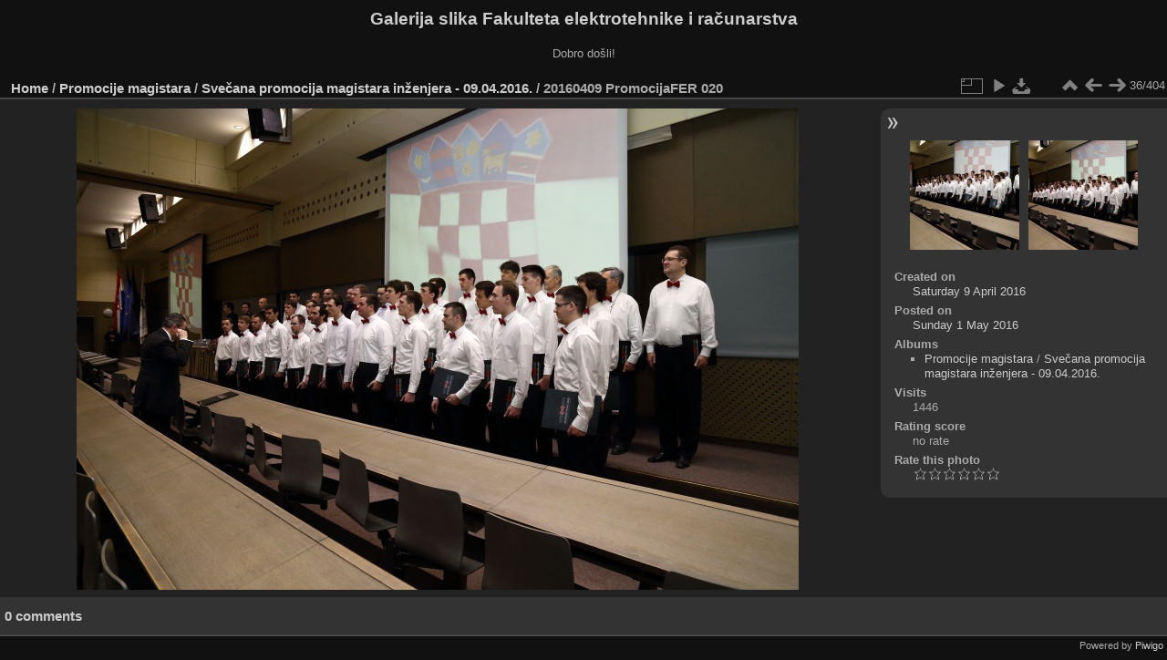

--- FILE ---
content_type: text/html; charset=utf-8
request_url: https://multimedija.fer.hr/picture.php?/17268/category/48
body_size: 3319
content:
<!DOCTYPE html>
<html lang="en" dir="ltr">
<head>
<meta charset="utf-8">
<meta name="generator" content="Piwigo (aka PWG), see piwigo.org">

 
<meta name="description" content="20160409 PromocijaFER 020 - 20160409_PromocijaFER_020.JPG">

<title>20160409 PromocijaFER 020 | Galerija slika Fakulteta elektrotehnike i računarstva</title>
<link rel="shortcut icon" type="image/x-icon" href="themes/default/icon/favicon.ico">

<link rel="start" title="Home" href="/" >
<link rel="search" title="Search" href="search.php" >

<link rel="first" title="First" href="picture.php?/17253/category/48" ><link rel="prev" title="Previous" href="picture.php?/17310/category/48" ><link rel="next" title="Next" href="picture.php?/17311/category/48" ><link rel="last" title="Last" href="picture.php?/17233/category/48" ><link rel="up" title="Thumbnails" href="index.php?/category/48" >
<link rel="canonical" href="picture.php?/17268">

 
	<!--[if lt IE 7]>
		<link rel="stylesheet" type="text/css" href="themes/default/fix-ie5-ie6.css">
	<![endif]-->
	<!--[if IE 7]>
		<link rel="stylesheet" type="text/css" href="themes/default/fix-ie7.css">
	<![endif]-->
	

	<!--[if lt IE 8]>
		<link rel="stylesheet" type="text/css" href="themes/elegant/fix-ie7.css">
	<![endif]-->


<!-- BEGIN get_combined -->
<link rel="stylesheet" type="text/css" href="_data/combined/1ngpam0.css">


<!-- END get_combined -->

<!--[if lt IE 7]>
<script type="text/javascript" src="themes/default/js/pngfix.js"></script>
<![endif]-->

</head>

<body id="thePicturePage" class="section-categories category-48 image-17268 "  data-infos='{"section":"categories","category_id":"48","image_id":"17268"}'>

<div id="the_page">


<div id="theHeader"><h1>Galerija slika Fakulteta elektrotehnike i računarstva</h1>

<p>Dobro došli!</p></div>


<div id="content">



<div id="imageHeaderBar">
	<div class="browsePath">
		<a href="/">Home</a> / <a href="index.php?/category/110">Promocije magistara</a> / <a href="index.php?/category/48">Svečana promocija magistara inženjera - 09.04.2016.</a><span class="browsePathSeparator"> / </span><h2>20160409 PromocijaFER 020</h2>
	</div>
</div>

<div id="imageToolBar">
<div class="imageNumber">36/404</div>
<div class="navigationButtons">
<a href="index.php?/category/48" title="Thumbnails" class="pwg-state-default pwg-button"><span class="pwg-icon pwg-icon-arrow-n"></span><span class="pwg-button-text">Thumbnails</span></a><a href="picture.php?/17310/category/48" title="Previous : 20160409 PromocijaFER 019" class="pwg-state-default pwg-button"><span class="pwg-icon pwg-icon-arrow-w"></span><span class="pwg-button-text">Previous</span></a><a href="picture.php?/17311/category/48" title="Next : 20160409 PromocijaFER 020" class="pwg-state-default pwg-button pwg-button-icon-right"><span class="pwg-icon pwg-icon-arrow-e"></span><span class="pwg-button-text">Next</span></a></div>

<div class="actionButtons">
<a id="derivativeSwitchLink" title="Photo sizes" class="pwg-state-default pwg-button" rel="nofollow"><span class="pwg-icon pwg-icon-sizes"></span><span class="pwg-button-text">Photo sizes</span></a><div id="derivativeSwitchBox" class="switchBox"><div class="switchBoxTitle">Photo sizes</div><span class="switchCheck" id="derivativeCheckedmedium">&#x2714; </span><a href="javascript:changeImgSrc('_data/i/upload/2016/05/01/20160501144620-c02ca766-me.jpg','medium','medium')">M - medium<span class="derivativeSizeDetails"> (792 x 528)</span></a><br><span class="switchCheck" id="derivativeCheckedlarge" style="visibility:hidden">&#x2714; </span><a href="javascript:changeImgSrc('_data/i/upload/2016/05/01/20160501144620-c02ca766-la.jpg','large','large')">L - large<span class="derivativeSizeDetails"> (1008 x 672)</span></a><br><span class="switchCheck" id="derivativeCheckedxlarge" style="visibility:hidden">&#x2714; </span><a href="javascript:changeImgSrc('_data/i/upload/2016/05/01/20160501144620-c02ca766-xl.jpg','xlarge','xlarge')">XL - extra large<span class="derivativeSizeDetails"> (1224 x 816)</span></a><br><span class="switchCheck" id="derivativeCheckedxxlarge" style="visibility:hidden">&#x2714; </span><a href="javascript:changeImgSrc('_data/i/upload/2016/05/01/20160501144620-c02ca766-xx.jpg','xxlarge','xxlarge')">XXL - huge<span class="derivativeSizeDetails"> (1656 x 1104)</span></a><br><a href="javascript:phpWGOpenWindow('./upload/2016/05/01/20160501144620-c02ca766.jpg','xxx','scrollbars=yes,toolbar=no,status=no,resizable=yes')" rel="nofollow">Original</a></div>
<a href="picture.php?/17268/category/48&amp;slideshow=" title="slideshow" class="pwg-state-default pwg-button" rel="nofollow"><span class="pwg-icon pwg-icon-slideshow"></span><span class="pwg-button-text">slideshow</span></a><a id="downloadSwitchLink" href="action.php?id=17268&amp;part=e&amp;download" title="Download this file" class="pwg-state-default pwg-button" rel="nofollow"><span class="pwg-icon pwg-icon-save"></span><span class="pwg-button-text">download</span></a> </div>
</div>
<div id="theImageAndInfos">
<div id="theImage">

    <img class="file-ext-jpg path-ext-jpg" src="_data/i/upload/2016/05/01/20160501144620-c02ca766-me.jpg"width="792" height="528" alt="20160409_PromocijaFER_020.JPG" id="theMainImage" usemap="#mapmedium" title="20160409 PromocijaFER 020 - 20160409_PromocijaFER_020.JPG">


<map name="mapmedium"><area shape=rect coords="0,0,198,528" href="picture.php?/17310/category/48" title="Previous : 20160409 PromocijaFER 019" alt="20160409 PromocijaFER 019"><area shape=rect coords="198,0,591,132" href="index.php?/category/48" title="Thumbnails" alt="Thumbnails"><area shape=rect coords="595,0,792,528" href="picture.php?/17311/category/48" title="Next : 20160409 PromocijaFER 020" alt="20160409 PromocijaFER 020"></map><map name="maplarge"><area shape=rect coords="0,0,252,672" href="picture.php?/17310/category/48" title="Previous : 20160409 PromocijaFER 019" alt="20160409 PromocijaFER 019"><area shape=rect coords="252,0,752,168" href="index.php?/category/48" title="Thumbnails" alt="Thumbnails"><area shape=rect coords="757,0,1008,672" href="picture.php?/17311/category/48" title="Next : 20160409 PromocijaFER 020" alt="20160409 PromocijaFER 020"></map><map name="mapxlarge"><area shape=rect coords="0,0,306,816" href="picture.php?/17310/category/48" title="Previous : 20160409 PromocijaFER 019" alt="20160409 PromocijaFER 019"><area shape=rect coords="306,0,913,204" href="index.php?/category/48" title="Thumbnails" alt="Thumbnails"><area shape=rect coords="920,0,1224,816" href="picture.php?/17311/category/48" title="Next : 20160409 PromocijaFER 020" alt="20160409 PromocijaFER 020"></map><map name="mapxxlarge"><area shape=rect coords="0,0,414,1104" href="picture.php?/17310/category/48" title="Previous : 20160409 PromocijaFER 019" alt="20160409 PromocijaFER 019"><area shape=rect coords="414,0,1235,276" href="index.php?/category/48" title="Thumbnails" alt="Thumbnails"><area shape=rect coords="1245,0,1656,1104" href="picture.php?/17311/category/48" title="Next : 20160409 PromocijaFER 020" alt="20160409 PromocijaFER 020"></map>


</div><div id="infoSwitcher"></div><div id="imageInfos">
	<div class="navThumbs">
			<a class="navThumb" id="linkPrev" href="picture.php?/17310/category/48" title="Previous : 20160409 PromocijaFER 019" rel="prev">
				<span class="thumbHover prevThumbHover"></span>
        <img class="" src="_data/i/upload/2016/05/02/20160502094711-c04aa64d-sq.jpg" alt="20160409 PromocijaFER 019">
			</a>
			<a class="navThumb" id="linkNext" href="picture.php?/17311/category/48" title="Next : 20160409 PromocijaFER 020" rel="next">
				<span class="thumbHover nextThumbHover"></span>
				<img class="" src="_data/i/upload/2016/05/02/20160502094714-c02ca766-sq.jpg" alt="20160409 PromocijaFER 020">
			</a>
	</div>

<dl id="standard" class="imageInfoTable">
<div id="datecreate" class="imageInfo"><dt>Created on</dt><dd><a href="index.php?/created-monthly-list-2016-04-09" rel="nofollow">Saturday 9 April 2016</a></dd></div><div id="datepost" class="imageInfo"><dt>Posted on</dt><dd><a href="index.php?/posted-monthly-list-2016-05-01" rel="nofollow">Sunday 1 May 2016</a></dd></div><div id="Categories" class="imageInfo"><dt>Albums</dt><dd><ul><li><a href="index.php?/category/110">Promocije magistara</a> / <a href="index.php?/category/48">Svečana promocija magistara inženjera - 09.04.2016.</a></li></ul></dd></div><div id="Visits" class="imageInfo"><dt>Visits</dt><dd>1446</dd></div><div id="Average" class="imageInfo"><dt>Rating score</dt><dd><span id="ratingScore">no rate</span> <span id="ratingCount"></span></dd></div><div id="rating" class="imageInfo"><dt><span id="updateRate">Rate this photo</span></dt><dd><form action="picture.php?/17268/category/48&amp;action=rate" method="post" id="rateForm" style="margin:0;"><div><input type="submit" name="rate" value="0" class="rateButton" title="0"><input type="submit" name="rate" value="1" class="rateButton" title="1"><input type="submit" name="rate" value="2" class="rateButton" title="2"><input type="submit" name="rate" value="3" class="rateButton" title="3"><input type="submit" name="rate" value="4" class="rateButton" title="4"><input type="submit" name="rate" value="5" class="rateButton" title="5">			</div>
			</form>
		</dd>
	</div>


</dl>

</div>
</div>

<div id="comments" class="noCommentContent"><div id="commentsSwitcher"></div>
	<h3>0 comments</h3>

	<div id="pictureComments">
		<div id="pictureCommentList">
			<ul class="commentsList">
</ul>

		</div>
		<div style="clear:both"></div>
	</div>

</div>

</div>
<div id="copyright">

  Powered by	<a href="https://piwigo.org" class="Piwigo">Piwigo</a>
  
</div>
</div>
<!-- BEGIN get_combined -->
<script type="text/javascript" src="_data/combined/v7fh5s.js"></script>
<script type="text/javascript">//<![CDATA[

var p_main_menu = "on", p_pict_descr = "on", p_pict_comment = "off";
document.onkeydown = function(e){e=e||window.event;if (e.altKey) return true;var target=e.target||e.srcElement;if (target && target.type) return true;	var keyCode=e.keyCode||e.which, docElem=document.documentElement, url;switch(keyCode){case 63235: case 39: if (e.ctrlKey || docElem.scrollLeft==docElem.scrollWidth-docElem.clientWidth)url="picture.php?/17311/category/48"; break;case 63234: case 37: if (e.ctrlKey || docElem.scrollLeft==0)url="picture.php?/17310/category/48"; break;case 36: if (e.ctrlKey)url="picture.php?/17253/category/48"; break;case 35: if (e.ctrlKey)url="picture.php?/17233/category/48"; break;case 38: if (e.ctrlKey)url="index.php?/category/48"; break;}if (url) {window.location=url.replace("&amp;","&"); return false;}return true;}
function changeImgSrc(url,typeSave,typeMap)
{
	var theImg = document.getElementById("theMainImage");
	if (theImg)
	{
		theImg.removeAttribute("width");theImg.removeAttribute("height");
		theImg.src = url;
		theImg.useMap = "#map"+typeMap;
	}
	jQuery('#derivativeSwitchBox .switchCheck').css('visibility','hidden');
	jQuery('#derivativeChecked'+typeMap).css('visibility','visible');
	document.cookie = 'picture_deriv='+typeSave+';path=/';
}
(window.SwitchBox=window.SwitchBox||[]).push("#derivativeSwitchLink", "#derivativeSwitchBox");
var _pwgRatingAutoQueue = _pwgRatingAutoQueue||[];_pwgRatingAutoQueue.push( {rootUrl: '', image_id: 17268,onSuccess : function(rating) {var e = document.getElementById("updateRate");if (e) e.innerHTML = "Update your rating";e = document.getElementById("ratingScore");if (e) e.innerHTML = rating.score;e = document.getElementById("ratingCount");if (e) {if (rating.count == 1) {e.innerHTML = "(%d rate)".replace( "%d", rating.count);} else {e.innerHTML = "(%d rates)".replace( "%d", rating.count);}}}} );
//]]></script>
<script type="text/javascript">
(function() {
var s,after = document.getElementsByTagName('script')[document.getElementsByTagName('script').length-1];
s=document.createElement('script'); s.type='text/javascript'; s.async=true; s.src='_data/combined/pf59q7.js';
after = after.parentNode.insertBefore(s, after);
})();
</script>
<!-- END get_combined -->

</body>
</html>